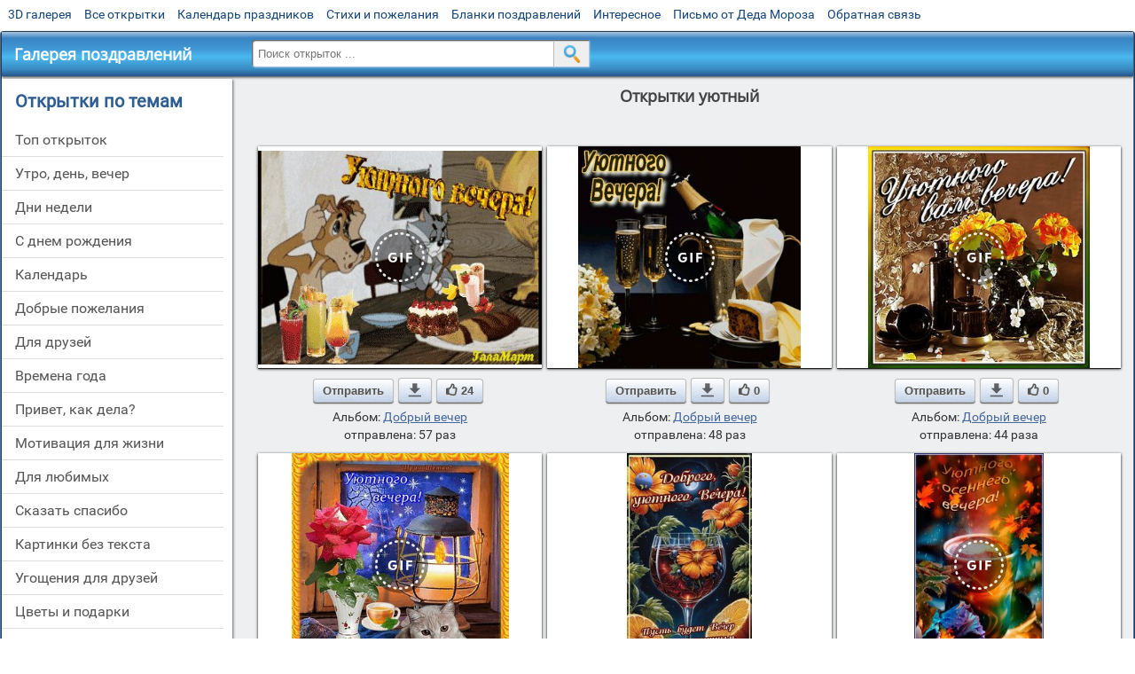

--- FILE ---
content_type: text/html; charset=utf-8;
request_url: https://m.3d-galleru.ru/archive/search/%D1%83%D1%8E%D1%82%D0%BD%D1%8B%D0%B9/page-7/
body_size: 10809
content:
<!DOCTYPE html><html xmlns:og="http://ogp.me/ns#" lang="ru"><head><title>Открытки уютный - cтраница 7</title><meta name="description" content="Бесплатно отправить открытки на WhatsApp с сайта Галерея поздравлений. Поздравить друга в Одноклассниках или Viber. Открытки уютный" /><meta http-equiv="Content-Type" content="text/html; charset=UTF-8"/><link rel="shortcut icon" href="/img/promo/favicon.ico"><meta name="viewport" content="width=device-width, initial-scale=1, maximum-scale=1" /> <link rel="manifest" href="/android_app/manifest.json" /><meta name="theme-color" content="#F6F6F6" /><meta name="application-name" content="Открытки" /><meta name="mobile-web-app-capable" content="yes" /><meta name="viewport" content="width=device-width, initial-scale=1" /><link rel="icon" type="image/png" sizes="16x16" href="/android_app/16x16.png" /><link rel="icon" type="image/png" sizes="32x32" href="/android_app/32x32.png" /><link rel="icon" type="image/png" sizes="96x96" href="/android_app/96x96.png" /><link rel="icon" type="image/png" sizes="192x192" href="/android_app/192x192.png" /><meta name="apple-mobile-web-app-capable" content="yes" /><meta name="apple-mobile-web-app-title" content="Открытки" /><meta name="apple-mobile-web-app-status-bar-style" content="default" /><link rel="apple-touch-icon" sizes="48x48" href="/android_app/48x48.png" /><link rel="apple-touch-icon" sizes="57x57" href="/android_app/57x57.png" /><link rel="apple-touch-icon" sizes="60x60" href="/android_app/60x60.png" /><link rel="apple-touch-icon" sizes="72x72" href="/android_app/72x72.png" /><link rel="apple-touch-icon" sizes="76x76" href="/android_app/76x76.png" /><link rel="apple-touch-icon" sizes="96x96" href="/android_app/96x96.png" /><link rel="apple-touch-icon" sizes="114x114" href="/android_app/114x114.png" /><link rel="apple-touch-icon" sizes="120x120" href="/android_app/120x120.png" /><link rel="apple-touch-icon" sizes="144x144" href="/android_app/144x144.png" /><link rel="apple-touch-icon" sizes="152x152" href="/android_app/152x152.png" /><link rel="apple-touch-icon" sizes="180x180" href="/android_app/180x180.png" /><meta http-equiv="X-UA-Compatible" content="IE=edge,chrome=1"><meta name="yandex-verification" content="d53f4ad813e1323d" /><meta name="google-site-verification" content="-B5R8Bn804LWib6BQc8fDdDch1qThgdpWCd6yj1M2iY" /><link rel="chrome-webstore-item" href="https://chrome.google.com/webstore/detail/lkgdbimigeeehofgaacanklgmfkilglm"><meta property="fb:app_id" content="510324633181047" /><meta property="og:type" content="website" /><meta property="og:title" content='Открытки уютный - cтраница 7' /><meta property="og:description" content="Бесплатно отправить открытки на WhatsApp с сайта Галерея поздравлений. Поздравить друга в Одноклассниках или Viber. Открытки уютный" /><meta property="og:url" content="https://m.3d-galleru.ru/archive/search/уютный/page-7/" /><meta property="og:site_name" content="Галерея поздравлений" /><meta property="og:image" content="https://3d-galleru.ru/cards/6/72/phvnhdkytmn6v3k/otkrytka.gif"/><meta property="og:image:secure_url" content="https://3d-galleru.ru/cards/6/72/phvnhdkytmn6v3k/otkrytka.gif"/><meta property="og:image:width" content="671" /><meta property="og:image:height" content="300" /><link href="/css-styles/style,archive,calendar,popup.css?v=4" rel="stylesheet" type="text/css"><script>(function(){	if(!/screenSIZE/.test(document.cookie)){	document.cookie = 'screenSIZE='+(screen.width/screen.height<0.8 ? 'mobile' : 'laptop')+'; expires='+new Date(new Date().getTime() + 1000*60*60*24*7).toGMTString()+'; Max-Age='+(60*60*24*7)+'; path=/; domain=3d-galleru.ru';	}	})();</script><link rel="canonical" href="https://3d-galleru.ru/archive/search/%D1%83%D1%8E%D1%82%D0%BD%D1%8B%D0%B9/"/><script type="application/ld+json" class="yoast-schema-graph">{	"@context": "https://schema.org",	"@graph": [{	"@type": "WebSite",	"@id": "https://m.3d-galleru.ru/#website",	"url": "https://m.3d-galleru.ru/",	"name": "Красивые открытки бесплатно | m.3d-galleru.ru",	"description": "m.3d-galleru.ru",	"potentialAction": [{	"@type": "SearchAction",	"target": "https://m.3d-galleru.ru/archive/search/?search={search_term_string}",	"query-input": "required name=search_term_string"	}],	"inLanguage": "ru"	}, {	"@type": "CollectionPage",	"@id": "https://m.3d-galleru.ru/archive/search/уютный/page-7/#webpage",	"url": "https://m.3d-galleru.ru/archive/search/уютный/page-7/",	"name": "Открытки уютный - cтраница 7",	"isPartOf": {	"@id": "https://m.3d-galleru.ru/#website"	},	"description": "Бесплатно отправить открытки на WhatsApp с сайта Галерея поздравлений. Поздравить друга в Одноклассниках или Viber. Открытки уютный",	"inLanguage": "ru",	"potentialAction": [{	"@type": "ReadAction",	"target": ["https://m.3d-galleru.ru/archive/search/уютный/page-7/"]	}]	}, {	"@type": "ImageObject",	"@id": "https://m.3d-galleru.ru/archive/search/уютный/page-7/#image",	"name": "Открытки уютный - cтраница 7",	"caption": "Открытки уютный - cтраница 7",	"description": "Бесплатно отправить открытки на WhatsApp с сайта Галерея поздравлений. Поздравить друга в Одноклассниках или Viber. Открытки уютный",	"contentUrl": "https://3d-galleru.ru/cards/6/72/phvnhdkytmn6v3k/otkrytka.gif",	"thumbnail": {	"@type": "ImageObject",	"url": "https://3d-galleru.ru/cards/6/72/phvnhdkytmn6v3k/otkrytka.png"	}	}]
}</script></head><body data-base="/archive/search/" data-placeholder="Поиск открыток ..."><div id="wrapper"><div id="menu-top" class="mobile-hidden"><a href="https://m.3d-galleru.ru/3D/cat/top-chasa-TH/">3D галерея</a><a href="https://m.3d-galleru.ru/archive/">Все открытки</a><a href="https://m.3d-galleru.ru/wishes/">Календарь праздников</a><a href="https://m.3d-galleru.ru/pozdrav/">Стихи и пожелания</a><a href="https://b.3d-galleru.ru/" target="_blank">Бланки поздравлений</a><a href="https://m.3d-galleru.ru/interest/">Интересное</a><a href="https://3d-galleru.ru/novyj-god/pismo-ot-deda-moroza/" target="_blank">Письмо от Деда Мороза</a><a href="https://m.3d-galleru.ru/contact-form/" target="contact-form">Обратная связь</a></div><div id="menu"><div id="top-line"><a href="/archive/" id="mobile-left-bt"><i>&#xe826;</i>все открытки</a></div><a href="/" class="mobile-hidden menu-logo"><h2>Галерея поздравлений</h2></a><form id="T_Search" action="/fake-url/"><input required="true" tabindex="1" autocomplete="off" maxlength="100" autocapitalize="off" type="text" name="T_text" value=""><button></button></form><div class="mobile-hidden" id="top-line-promo" style="display:none"><a href="https://chrome.google.com/webstore/detail/lkgdbimigeeehofgaacanklgmfkilglm" target="_blank" id="extension-link"><img src="/extentions/img/30x30.png">расширение</a><a href="/voice-cards/" target="_blank" style="display:none"><img src="/extentions/img/voice-cards.png">Аудио поздравления</a></div><div id="menu-btn">Меню</div></div><div id="content"><div id="mobile-menu"><h2>Открытки по темам</h2><ul id="chapter-menu"><li ><a href="/archive/cat/top-otkrytok-cards-top/" title="Популярные открытки за день, неделю, месяц.">Топ открыток</a></li><li ><a href="/archive/cat/utro-den-vecher-56/" title="Открытки с пожеланием доброго утра, дня, вечера и спокойной ночи">утро, день, вечер</a></li><li ><a href="/archive/cat/dni-nedeli-242/" title="Открытки с пожеланиями на каждый день недели (понедельник-воскресенье)">дни недели</a></li><li ><a href="/archive/cat/c-dnem-rozhdeniya-115/" title="Открытки с днем рождения бесплатно">c днем рождения</a></li><li ><a href="/archive/cat/kalendar-42/" title="Красивые открытки на календарные праздники">Календарь</a></li><li ><a href="/archive/cat/dobrye-pozhelaniya-136/" title="Добрые пожелания для друзей и близких">добрые пожелания</a></li><li ><a href="/archive/cat/dlya-druzej-68/" title="Открытки для друзей на каждый день, открытки друзьям, классные открытки другу бесплатно">для друзей</a></li><li ><a href="/archive/cat/vremena-goda-10/" title="Открытки по сезонам и временам года. Открытки по месяцу года">времена года</a></li><li ><a href="/archive/cat/privet-kak-dela-858/" title="Приветствия на каждый день. Добрые пожелания для друзей">привет, как дела?</a></li><li ><a href="/archive/cat/motivaciya-dlya-zhizni-2469/" title="Мотиваторы - ваш первый шаг в сторону позитивных изменений!">мотивация для жизни</a></li><li ><a href="/archive/cat/dlya-lyubimyx-78/" title="Открытки для любимых, любимому мужчине, любимой девушке">для любимых</a></li><li ><a href="/archive/cat/skazat-spasibo-859/" title="Открытки с благодарностями. Сказать спасибо.">сказать спасибо</a></li><li ><a href="/archive/cat/kartinki-bez-teksta-860/" title="Открытки без текста.">картинки без текста</a></li><li ><a href="/archive/cat/ugoshheniya-dlya-druzej-22/" title="Открытки с изображением еды и напитков, для истинных гурманов">угощения для друзей</a></li><li ><a href="/archive/cat/cvety-i-podarki-91/" title="Открытки с цветами и букетами">цветы и подарки</a></li><li ><a href="/archive/cat/komplimenty-857/" title="Открытки с комплиментами для любимых и друзей">комплименты</a></li><li ><a href="/archive/cat/na-svadbu-811/" title="Открытки с поздравлениями на свадьбу">на свадьбу</a></li><li ><a href="/archive/cat/novosti-i-sobytiya-2488/" title="новости и события">новости и события</a></li><li ><a href="/archive/cat/dacha-ogorod-2527/" title="дача / огород">дача / огород</a></li><li ><a href="/archive/cat/poka-do-svidaniya-2920/" title="пока, до свидания">пока, до свидания</a></li><li ><a href="/archive/cat/novyj-god-162/" title="Открытки на новый год. Пожелания от Деда Мороза">новый год</a></li></ul><div id="main-mobile-menu"><h2>Главное меню</h2><ul><li><a href="https://m.3d-galleru.ru/archive/">Открытки</a></li><li><a href="https://m.3d-galleru.ru/pozdrav/">Стихи и пожелания</a></li><li><a href="https://m.3d-galleru.ru/wishes/">Календарь праздников</a></li><li><a href="https://m.3d-galleru.ru/interest/">Интересное</a></li><li><a href="https://b.3d-galleru.ru/" target="_blank">Бланки поздравлений</a></li><li><a href="https://m.3d-galleru.ru/contact-form/" target="contact-form">Обратная связь</a></li></ul></div><h2>Праздники по дате</h2><div id="XXX"><div style="position:relative; width: 100%;" id="calendar-main-div"><div class="cal"><table class="cal-table"><caption class="cal-caption"><a href="/archive/calendar-12.01/" class="prev">&laquo;</a><a href="/archive/calendar-2.01/" class="next">&raquo;</a><span id="calendar-title">Январь 2026</span></caption><tbody class="cal-body" id="calendar"><tr><th>пн</th><th>вт</th><th>ср</th><th>чт</th><th>пт</th><th>сб</th><th>вс</th></tr><tr><td class="cal-off"><span class="DATE"><br></span></td><td class="cal-off"><span class="DATE"><br></span></td><td class="cal-off"><span class="DATE"><br></span></td><td ><a class="DATE" href="/archive/calendar-1.01/">1</a></td><td ><a class="DATE" href="/archive/calendar-1.02/">2</a></td><td ><a class="DATE" href="/archive/calendar-1.03/">3</a></td><td ><a class="DATE" href="/archive/calendar-1.04/">4</a></td></tr><tr><td ><a class="DATE" href="/archive/calendar-1.05/">5</a></td><td ><a class="DATE" href="/archive/calendar-1.06/">6</a></td><td ><a class="DATE" href="/archive/calendar-1.07/">7</a></td><td ><a class="DATE" href="/archive/calendar-1.08/">8</a></td><td ><a class="DATE" href="/archive/calendar-1.09/">9</a></td><td ><a class="DATE" href="/archive/calendar-1.10/">10</a></td><td ><a class="DATE" href="/archive/calendar-1.11/">11</a></td></tr><tr><td ><a class="DATE" href="/archive/calendar-1.12/">12</a></td><td ><a class="DATE" href="/archive/calendar-1.13/">13</a></td><td ><a class="DATE" href="/archive/calendar-1.14/">14</a></td><td ><a class="DATE" href="/archive/calendar-1.15/">15</a></td><td ><a class="DATE" href="/archive/calendar-1.16/">16</a></td><td ><a class="DATE" href="/archive/calendar-1.17/">17</a></td><td ><a class="DATE" href="/archive/calendar-1.18/">18</a></td></tr><tr><td ><a class="DATE" href="/archive/calendar-1.19/">19</a></td><td ><a class="DATE" href="/archive/calendar-1.20/">20</a></td><td ><a class="DATE" href="/archive/calendar-1.21/">21</a></td><td class="cal-today"><a class="DATE" href="/archive/calendar-1.22/">22</a></td><td ><a class="DATE" href="/archive/calendar-1.23/">23</a></td><td ><a class="DATE" href="/archive/calendar-1.24/">24</a></td><td ><a class="DATE" href="/archive/calendar-1.25/">25</a></td></tr><tr><td ><a class="DATE" href="/archive/calendar-1.26/">26</a></td><td ><a class="DATE" href="/archive/calendar-1.27/">27</a></td><td ><a class="DATE" href="/archive/calendar-1.28/">28</a></td><td ><a class="DATE" href="/archive/calendar-1.29/">29</a></td><td ><a class="DATE" href="/archive/calendar-1.30/">30</a></td><td ><a class="DATE" href="/archive/calendar-1.31/">31</a></td><td class="cal-off"><span class="DATE"><br></span></td></tr></tbody></table></div></div></div><div id="action-buttons"><div class="d3-button" data-action="my.cards"><i>&#xe81b;</i>Мои открытки в Галерее</div><a class="d3-button" href="//3d-galleru.ru/add/" target="_blank"><i>&#xe81d;</i>Загрузить свою открытку</a></div></div><div id="col2_archive" class="mobile-shift"><div id="archive-top"><h1>Открытки уютный</h1><nav class="full-path"></nav><div class="GAS" id="GAS-top"></div><div id="arch-like-buttons"></div></div><div id="gallery"><div class="card" data-data='{"id":96337,"type":0,"cat_id":61,"tb_url":"https:\/\/3d-galleru.ru\/cards\/9\/63\/r18zyvfzf8j6mto\/uyutnogo-vam-vechera.jpg","wall_url":"https:\/\/3d-galleru.ru\/cards\/9\/63\/r18zyvfzf8j6mto\/uyutnogo-vam-vechera.gif","ya_url":"https:\/\/lh3.googleusercontent.com\/-lQKPZXdj85U\/WeIi4iIMwJI\/AAAAAAABijE\/IqtGm-FM054VsQsJn7fLyl_jANzhleLfwCHMYCw\/s466\/562198414463112.gif","video_url":"https:\/\/3d-galleru.ru\/cards\/9\/63\/r18zyvfzf8j6mto\/uyutnogo-vam-vechera.webm","W":350,"H":263,"send":57,"likes":24,"title":"\u0443\u044e\u0442\u043d\u043e\u0433\u043e--\u0432\u0430\u043c-\u0432\u0435\u0447\u0435\u0440\u0430","uid":6288,"frames":74,"rank":"0.740","send_now":0,"link":"https:\/\/m.3d-galleru.ru\/3D\/image\/ssylka-na-otkrytku-96337\/","comment_url":"https:\/\/m.3d-galleru.ru\/3D\/image\/uyutnogo-vam-vechera-96337\/"}'><div class="card-image"><a href="https://m.3d-galleru.ru/3D/image/uyutnogo-vam-vechera-96337/" title="Анимированная открытка уютного--вам-вечера "><img src="/img/280x214.png" data-url="https://3d-galleru.ru/cards/9/63/r18zyvfzf8j6mto/uyutnogo-vam-vechera.jpg?z=21"><div class="gif-mark"></div></a><div class="panel-likes"></div></div><div class="knopka"><div class="send-button" data-action="send">Отправить</div><a class="send-button comment-bt" href="https://m.3d-galleru.ru/3D/image/uyutnogo-vam-vechera-96337/" title="Сохранить" target="_blank"><div></div></a><div class="send-button" title="Поделиться открыткой" data-action="like"><i>&#xe811;</i>24</div></div><p class="name">Альбом: <a href="/archive/cat/dobryj-vecher-61/">Добрый вечер</a></p><p class="name">отправлена: 57 раз</p></div><div class="card" data-data='{"id":177835,"type":0,"cat_id":61,"tb_url":"https:\/\/3d-galleru.ru\/cards\/17\/78\/17xnq5dsxaxqh15c\/uyutnogo-vechera.jpg","wall_url":"https:\/\/3d-galleru.ru\/cards\/17\/78\/17xnq5dsxaxqh15c\/uyutnogo-vechera.gif","ya_url":"https:\/\/3d-galleru.ru\/cards\/17\/78\/17xnq5dsxaxqh15c\/uyutnogo-vechera.gif","video_url":"https:\/\/3d-galleru.ru\/cards\/17\/78\/17xnq5dsxaxqh15c\/uyutnogo-vechera.webm","W":500,"H":500,"send":48,"likes":0,"title":"\u0423\u044e\u0442\u043d\u043e\u0433\u043e \u0432\u0435\u0447\u0435\u0440\u0430","uid":7102,"frames":4,"rank":"0.579","send_now":0,"link":"https:\/\/m.3d-galleru.ru\/3D\/image\/ssylka-na-otkrytku-177835\/","comment_url":"https:\/\/m.3d-galleru.ru\/3D\/image\/uyutnogo-vechera-177835\/"}'><div class="card-image"><a href="https://m.3d-galleru.ru/3D/image/uyutnogo-vechera-177835/" title="Анимированная открытка Уютного вечера "><img src="/img/280x214.png" data-url="https://3d-galleru.ru/cards/17/78/17xnq5dsxaxqh15c/uyutnogo-vechera.jpg?z=21"><div class="gif-mark"></div></a><div class="panel-likes"></div></div><div class="knopka"><div class="send-button" data-action="send">Отправить</div><a class="send-button comment-bt" href="https://m.3d-galleru.ru/3D/image/uyutnogo-vechera-177835/" title="Сохранить" target="_blank"><div></div></a><div class="send-button" title="Поделиться открыткой" data-action="like"><i>&#xe811;</i>0</div></div><p class="name">Альбом: <a href="/archive/cat/dobryj-vecher-61/">Добрый вечер</a></p><p class="name">отправлена: 48 раз</p></div><div class="card" data-data='{"id":171408,"type":0,"cat_id":61,"tb_url":"https:\/\/3d-galleru.ru\/cards\/17\/14\/oq71q1eh5d4o0qo\/uyutnogo-vam-vechera.jpg","wall_url":"https:\/\/3d-galleru.ru\/cards\/17\/14\/oq71q1eh5d4o0qo\/uyutnogo-vam-vechera.gif","ya_url":"https:\/\/3d-galleru.ru\/cards\/17\/14\/oq71q1eh5d4o0qo\/uyutnogo-vam-vechera.gif","video_url":"https:\/\/3d-galleru.ru\/cards\/17\/14\/oq71q1eh5d4o0qo\/uyutnogo-vam-vechera.webm","W":500,"H":500,"send":44,"likes":0,"title":"\u0423\u044e\u0442\u043d\u043e\u0433\u043e \u0412\u0410\u041c \u0412\u0435\u0447\u0435\u0440\u0430!","uid":7260,"frames":5,"rank":"0.699","send_now":0,"link":"https:\/\/m.3d-galleru.ru\/3D\/image\/ssylka-na-otkrytku-171408\/","comment_url":"https:\/\/m.3d-galleru.ru\/3D\/image\/uyutnogo-vam-vechera-171408\/"}'><div class="card-image"><a href="https://m.3d-galleru.ru/3D/image/uyutnogo-vam-vechera-171408/" title="Анимированная открытка Уютного ВАМ Вечера! "><img src="/img/280x214.png" data-url="https://3d-galleru.ru/cards/17/14/oq71q1eh5d4o0qo/uyutnogo-vam-vechera.jpg?z=21"><div class="gif-mark"></div></a><div class="panel-likes"></div></div><div class="knopka"><div class="send-button" data-action="send">Отправить</div><a class="send-button comment-bt" href="https://m.3d-galleru.ru/3D/image/uyutnogo-vam-vechera-171408/" title="Сохранить" target="_blank"><div></div></a><div class="send-button" title="Поделиться открыткой" data-action="like"><i>&#xe811;</i>0</div></div><p class="name">Альбом: <a href="/archive/cat/dobryj-vecher-61/">Добрый вечер</a></p><p class="name">отправлена: 44 раза</p></div><div class="card" data-data='{"id":207198,"type":0,"cat_id":61,"tb_url":"https:\/\/3d-galleru.ru\/cards\/20\/71\/phumswwhhhpm8i4\/uyutnogo-vechera.jpg","wall_url":"https:\/\/3d-galleru.ru\/cards\/20\/71\/phumswwhhhpm8i4\/uyutnogo-vechera.gif","ya_url":"https:\/\/3d-galleru.ru\/cards\/20\/71\/phumswwhhhpm8i4\/uyutnogo-vechera.gif","video_url":"https:\/\/3d-galleru.ru\/cards\/20\/71\/phumswwhhhpm8i4\/uyutnogo-vechera.webm","W":488,"H":500,"send":38,"likes":0,"title":"\u0423\u044e\u0442\u043d\u043e\u0433\u043e \u0432\u0435\u0447\u0435\u0440\u0430!","uid":6977,"frames":10,"rank":"0.907","send_now":0,"link":"https:\/\/m.3d-galleru.ru\/3D\/image\/ssylka-na-otkrytku-207198\/","comment_url":"https:\/\/m.3d-galleru.ru\/3D\/image\/uyutnogo-vechera-207198\/"}'><div class="card-image"><a href="https://m.3d-galleru.ru/3D/image/uyutnogo-vechera-207198/" title="Анимированная открытка Уютного вечера! "><img src="/img/280x214.png" data-url="https://3d-galleru.ru/cards/20/71/phumswwhhhpm8i4/uyutnogo-vechera.jpg?z=21"><div class="gif-mark"></div></a><div class="panel-likes"></div></div><div class="knopka"><div class="send-button" data-action="send">Отправить</div><a class="send-button comment-bt" href="https://m.3d-galleru.ru/3D/image/uyutnogo-vechera-207198/" title="Сохранить" target="_blank"><div></div></a><div class="send-button" title="Поделиться открыткой" data-action="like"><i>&#xe811;</i>0</div></div><p class="name">Альбом: <a href="/archive/cat/dobryj-vecher-61/">Добрый вечер</a></p><p class="name">отправлена: 38 раз</p></div><div class="card" data-data='{"id":275403,"type":0,"cat_id":61,"tb_url":"https:\/\/3d-galleru.ru\/cards\/27\/54\/phw6q9i0phwgtl0\/dobrogo-uyutnogo-vechera.jpg","wall_url":"https:\/\/3d-galleru.ru\/cards\/27\/54\/phw6q9i0phwgtl0\/dobrogo-uyutnogo-vechera.gif","ya_url":"https:\/\/3d-galleru.ru\/cards\/27\/54\/phw6q9i0phwgtl0\/dobrogo-uyutnogo-vechera.gif","video_url":"","W":281,"H":500,"send":36,"likes":0,"title":"\u0414\u043e\u0431\u0440\u043e\u0433\u043e \u0443\u044e\u0442\u043d\u043e\u0433\u043e \u0432\u0435\u0447\u0435\u0440\u0430","uid":7529,"frames":1,"rank":"0.652","send_now":0,"link":"https:\/\/m.3d-galleru.ru\/3D\/image\/ssylka-na-otkrytku-275403\/","comment_url":"https:\/\/m.3d-galleru.ru\/3D\/image\/dobrogo-uyutnogo-vechera-275403\/"}'><div class="card-image"><a href="https://m.3d-galleru.ru/3D/image/dobrogo-uyutnogo-vechera-275403/" title="Открытка Доброго уютного вечера "><img src="/img/280x214.png" data-url="https://3d-galleru.ru/cards/27/54/phw6q9i0phwgtl0/dobrogo-uyutnogo-vechera.jpg?z=21"></a><div class="panel-likes"></div></div><div class="knopka"><div class="send-button" data-action="send">Отправить</div><a class="send-button comment-bt" href="https://m.3d-galleru.ru/3D/image/dobrogo-uyutnogo-vechera-275403/" title="Сохранить" target="_blank"><div></div></a><div class="send-button" title="Поделиться открыткой" data-action="like"><i>&#xe811;</i>0</div></div><p class="name">Альбом: <a href="/archive/cat/dobryj-vecher-61/">Добрый вечер</a></p><p class="name">отправлена: 36 раз</p></div><div class="card" data-data='{"id":248371,"type":0,"cat_id":61,"tb_url":"https:\/\/3d-galleru.ru\/cards\/24\/83\/1ckeer8i5mpwzl3g\/uyutnogo-osennego-vechera.jpg","wall_url":"https:\/\/3d-galleru.ru\/cards\/24\/83\/1ckeer8i5mpwzl3g\/uyutnogo-osennego-vechera.gif","ya_url":"https:\/\/3d-galleru.ru\/cards\/24\/83\/1ckeer8i5mpwzl3g\/uyutnogo-osennego-vechera.gif","video_url":"https:\/\/3d-galleru.ru\/cards\/24\/83\/1ckeer8i5mpwzl3g\/uyutnogo-osennego-vechera.webm","W":292,"H":500,"send":27,"likes":0,"title":"\u0423\u044e\u0442\u043d\u043e\u0433\u043e \u043e\u0441\u0435\u043d\u043d\u0435\u0433\u043e \u0432\u0435\u0447\u0435\u0440\u0430!","uid":7633,"frames":100,"rank":"0.676","send_now":0,"link":"https:\/\/m.3d-galleru.ru\/3D\/image\/ssylka-na-otkrytku-248371\/","comment_url":"https:\/\/m.3d-galleru.ru\/3D\/image\/uyutnogo-osennego-vechera-248371\/"}'><div class="card-image"><a href="https://m.3d-galleru.ru/3D/image/uyutnogo-osennego-vechera-248371/" title="Анимированная открытка Уютного осеннего вечера! "><img src="/img/280x214.png" data-url="https://3d-galleru.ru/cards/24/83/1ckeer8i5mpwzl3g/uyutnogo-osennego-vechera.jpg?z=21"><div class="gif-mark"></div></a><div class="panel-likes"></div></div><div class="knopka"><div class="send-button" data-action="send">Отправить</div><a class="send-button comment-bt" href="https://m.3d-galleru.ru/3D/image/uyutnogo-osennego-vechera-248371/" title="Сохранить" target="_blank"><div></div></a><div class="send-button" title="Поделиться открыткой" data-action="like"><i>&#xe811;</i>0</div></div><p class="name">Альбом: <a href="/archive/cat/dobryj-vecher-61/">Добрый вечер</a></p><p class="name">отправлена: 27 раз</p></div><div class="card" data-data='{"id":199474,"type":0,"cat_id":61,"tb_url":"https:\/\/3d-galleru.ru\/cards\/19\/94\/omqgg88s81jvzpd\/uyutnogo-nezhnogo-priyatnogo-vecherochka.jpg","wall_url":"https:\/\/3d-galleru.ru\/cards\/19\/94\/omqgg88s81jvzpd\/uyutnogo-nezhnogo-priyatnogo-vecherochka.gif","ya_url":"https:\/\/3d-galleru.ru\/cards\/19\/94\/omqgg88s81jvzpd\/uyutnogo-nezhnogo-priyatnogo-vecherochka.gif","video_url":"","W":600,"H":454,"send":25,"likes":0,"title":"\u0423\u044e\u0442\u043d\u043e\u0433\u043e, \u043d\u0435\u0436\u043d\u043e\u0433\u043e, \u043f\u0440\u0438\u044f\u0442\u043d\u043e\u0433\u043e \u0432\u0435\u0447\u0435\u0440\u043e\u0447\u043a\u0430","uid":6977,"frames":1,"rank":"0.994","send_now":0,"link":"https:\/\/m.3d-galleru.ru\/3D\/image\/ssylka-na-otkrytku-199474\/","comment_url":"https:\/\/m.3d-galleru.ru\/3D\/image\/uyutnogo-nezhnogo-priyatnogo-vecherochka-199474\/"}'><div class="card-image"><a href="https://m.3d-galleru.ru/3D/image/uyutnogo-nezhnogo-priyatnogo-vecherochka-199474/" title="Открытка Уютного, нежного, приятного вечерочка "><img src="/img/280x214.png" data-url="https://3d-galleru.ru/cards/19/94/omqgg88s81jvzpd/uyutnogo-nezhnogo-priyatnogo-vecherochka.jpg?z=21"></a><div class="panel-likes"></div></div><div class="knopka"><div class="send-button" data-action="send">Отправить</div><a class="send-button comment-bt" href="https://m.3d-galleru.ru/3D/image/uyutnogo-nezhnogo-priyatnogo-vecherochka-199474/" title="Сохранить" target="_blank"><div></div></a><div class="send-button" title="Поделиться открыткой" data-action="like"><i>&#xe811;</i>0</div></div><p class="name">Альбом: <a href="/archive/cat/dobryj-vecher-61/">Добрый вечер</a></p><p class="name">отправлена: 25 раз</p></div><div class="card" data-data='{"id":279366,"type":0,"cat_id":61,"tb_url":"https:\/\/3d-galleru.ru\/cards\/27\/93\/t87wbcmsiv70wi4\/pust-vecher-budet-t-plym-i-uyutnym.jpg","wall_url":"https:\/\/3d-galleru.ru\/cards\/27\/93\/t87wbcmsiv70wi4\/pust-vecher-budet-t-plym-i-uyutnym.gif","ya_url":"https:\/\/3d-galleru.ru\/cards\/27\/93\/t87wbcmsiv70wi4\/pust-vecher-budet-t-plym-i-uyutnym.gif","video_url":"","W":333,"H":500,"send":25,"likes":0,"title":"\u041f\u0443\u0441\u0442\u044c \u0432\u0435\u0447\u0435\u0440 \u0431\u0443\u0434\u0435\u0442 \u0442\u00eb\u043f\u043b\u044b\u043c \u0438 \u0443\u044e\u0442\u043d\u044b\u043c!","uid":7782,"frames":1,"rank":"0.690","send_now":0,"link":"https:\/\/m.3d-galleru.ru\/3D\/image\/ssylka-na-otkrytku-279366\/","comment_url":"https:\/\/m.3d-galleru.ru\/3D\/image\/pust-vecher-budet-t-plym-i-uyutnym-279366\/"}'><div class="card-image"><a href="https://m.3d-galleru.ru/3D/image/pust-vecher-budet-t-plym-i-uyutnym-279366/" title="Открытка Пусть вечер будет тëплым и уютным! "><img src="/img/280x214.png" data-url="https://3d-galleru.ru/cards/27/93/t87wbcmsiv70wi4/pust-vecher-budet-t-plym-i-uyutnym.jpg?z=21"></a><div class="panel-likes"></div></div><div class="knopka"><div class="send-button" data-action="send">Отправить</div><a class="send-button comment-bt" href="https://m.3d-galleru.ru/3D/image/pust-vecher-budet-t-plym-i-uyutnym-279366/" title="Сохранить" target="_blank"><div></div></a><div class="send-button" title="Поделиться открыткой" data-action="like"><i>&#xe811;</i>0</div></div><p class="name">Альбом: <a href="/archive/cat/dobryj-vecher-61/">Добрый вечер</a></p><p class="name">отправлена: 25 раз</p></div><div class="card" data-data='{"id":251232,"type":0,"cat_id":61,"tb_url":"https:\/\/3d-galleru.ru\/cards\/25\/12\/t8d935uuuedkcce\/uyutnogo-vechera.jpg","wall_url":"https:\/\/3d-galleru.ru\/cards\/25\/12\/t8d935uuuedkcce\/uyutnogo-vechera.gif","ya_url":"https:\/\/3d-galleru.ru\/cards\/25\/12\/t8d935uuuedkcce\/uyutnogo-vechera.gif","video_url":"","W":370,"H":500,"send":23,"likes":0,"title":"\u0423\u044e\u0442\u043d\u043e\u0433\u043e \u0432\u0435\u0447\u0435\u0440\u0430","uid":7102,"frames":1,"rank":"0.928","send_now":0,"link":"https:\/\/m.3d-galleru.ru\/3D\/image\/ssylka-na-otkrytku-251232\/","comment_url":"https:\/\/m.3d-galleru.ru\/3D\/image\/uyutnogo-vechera-251232\/"}'><div class="card-image"><a href="https://m.3d-galleru.ru/3D/image/uyutnogo-vechera-251232/" title="Открытка Уютного вечера "><img src="/img/280x214.png" data-url="https://3d-galleru.ru/cards/25/12/t8d935uuuedkcce/uyutnogo-vechera.jpg?z=21"></a><div class="panel-likes"></div></div><div class="knopka"><div class="send-button" data-action="send">Отправить</div><a class="send-button comment-bt" href="https://m.3d-galleru.ru/3D/image/uyutnogo-vechera-251232/" title="Сохранить" target="_blank"><div></div></a><div class="send-button" title="Поделиться открыткой" data-action="like"><i>&#xe811;</i>0</div></div><p class="name">Альбом: <a href="/archive/cat/dobryj-vecher-61/">Добрый вечер</a></p><p class="name">отправлена: 23 раза</p></div><div class="card" data-data='{"id":241689,"type":0,"cat_id":61,"tb_url":"https:\/\/3d-galleru.ru\/cards\/24\/16\/u0bnew8fjkhfjim\/uyutnogo-letnego-vechera.jpg","wall_url":"https:\/\/3d-galleru.ru\/cards\/24\/16\/u0bnew8fjkhfjim\/uyutnogo-letnego-vechera.gif","ya_url":"https:\/\/3d-galleru.ru\/cards\/24\/16\/u0bnew8fjkhfjim\/uyutnogo-letnego-vechera.gif","video_url":"","W":417,"H":626,"send":22,"likes":0,"title":"\u0423\u044e\u0442\u043d\u043e\u0433\u043e \u043b\u0435\u0442\u043d\u0435\u0433\u043e \u0432\u0435\u0447\u0435\u0440\u0430","uid":7102,"frames":1,"rank":"0.661","send_now":0,"link":"https:\/\/m.3d-galleru.ru\/3D\/image\/ssylka-na-otkrytku-241689\/","comment_url":"https:\/\/m.3d-galleru.ru\/3D\/image\/uyutnogo-letnego-vechera-241689\/"}'><div class="card-image"><a href="https://m.3d-galleru.ru/3D/image/uyutnogo-letnego-vechera-241689/" title="Открытка Уютного летнего вечера "><img src="/img/280x214.png" data-url="https://3d-galleru.ru/cards/24/16/u0bnew8fjkhfjim/uyutnogo-letnego-vechera.jpg?z=21"></a><div class="panel-likes"></div></div><div class="knopka"><div class="send-button" data-action="send">Отправить</div><a class="send-button comment-bt" href="https://m.3d-galleru.ru/3D/image/uyutnogo-letnego-vechera-241689/" title="Сохранить" target="_blank"><div></div></a><div class="send-button" title="Поделиться открыткой" data-action="like"><i>&#xe811;</i>0</div></div><p class="name">Альбом: <a href="/archive/cat/dobryj-vecher-61/">Добрый вечер</a></p><p class="name">отправлена: 22 раза</p></div><div class="card" data-data='{"id":272690,"type":0,"cat_id":2713,"tb_url":"https:\/\/3d-galleru.ru\/cards\/27\/26\/vn77rjodfr4ibbl\/uyutnogo-vechera.jpg","wall_url":"https:\/\/3d-galleru.ru\/cards\/27\/26\/vn77rjodfr4ibbl\/uyutnogo-vechera.gif","ya_url":"https:\/\/3d-galleru.ru\/cards\/27\/26\/vn77rjodfr4ibbl\/uyutnogo-vechera.gif","video_url":"https:\/\/3d-galleru.ru\/cards\/27\/26\/vn77rjodfr4ibbl\/uyutnogo-vechera.webm","W":329,"H":500,"send":22,"likes":0,"title":"\u0423\u044e\u0442\u043d\u043e\u0433\u043e \u0432\u0435\u0447\u0435\u0440\u0430!","uid":7633,"frames":51,"rank":"0.372","send_now":0,"link":"https:\/\/m.3d-galleru.ru\/3D\/image\/ssylka-na-otkrytku-272690\/","comment_url":"https:\/\/m.3d-galleru.ru\/3D\/image\/uyutnogo-vechera-272690\/"}'><div class="card-image"><a href="https://m.3d-galleru.ru/3D/image/uyutnogo-vechera-272690/" title="Анимированная открытка Уютного вечера! "><img src="/img/280x214.png" data-url="https://3d-galleru.ru/cards/27/26/vn77rjodfr4ibbl/uyutnogo-vechera.jpg?z=21"><div class="gif-mark"></div></a><div class="panel-likes"></div></div><div class="knopka"><div class="send-button" data-action="send">Отправить</div><a class="send-button comment-bt" href="https://m.3d-galleru.ru/3D/image/uyutnogo-vechera-272690/" title="Сохранить" target="_blank"><div></div></a><div class="send-button" title="Поделиться открыткой" data-action="like"><i>&#xe811;</i>0</div></div><p class="name">Альбом: <a href="/archive/cat/prekrasnogo-vechera-2713/">Прекрасного вечера</a></p><p class="name">отправлена: 22 раза</p></div><div class="card" data-data='{"id":212077,"type":0,"cat_id":61,"tb_url":"https:\/\/3d-galleru.ru\/cards\/21\/20\/phum9tvb54qor88\/uyutnogo-t-plogo-vechera.jpg","wall_url":"https:\/\/3d-galleru.ru\/cards\/21\/20\/phum9tvb54qor88\/uyutnogo-t-plogo-vechera.gif","ya_url":"https:\/\/3d-galleru.ru\/cards\/21\/20\/phum9tvb54qor88\/uyutnogo-t-plogo-vechera.gif","video_url":"https:\/\/3d-galleru.ru\/cards\/21\/20\/phum9tvb54qor88\/uyutnogo-t-plogo-vechera.webm","W":600,"H":420,"send":22,"likes":0,"title":"\u0423\u044e\u0442\u043d\u043e\u0433\u043e \u0442\u0451\u043f\u043b\u043e\u0433\u043e \u0432\u0435\u0447\u0435\u0440\u0430!","uid":6977,"frames":10,"rank":"0.749","send_now":0,"link":"https:\/\/m.3d-galleru.ru\/3D\/image\/ssylka-na-otkrytku-212077\/","comment_url":"https:\/\/m.3d-galleru.ru\/3D\/image\/uyutnogo-t-plogo-vechera-212077\/"}'><div class="card-image"><a href="https://m.3d-galleru.ru/3D/image/uyutnogo-t-plogo-vechera-212077/" title="Анимированная открытка Уютного тёплого вечера! "><img src="/img/280x214.png" data-url="https://3d-galleru.ru/cards/21/20/phum9tvb54qor88/uyutnogo-t-plogo-vechera.jpg?z=21"><div class="gif-mark"></div></a><div class="panel-likes"></div></div><div class="knopka"><div class="send-button" data-action="send">Отправить</div><a class="send-button comment-bt" href="https://m.3d-galleru.ru/3D/image/uyutnogo-t-plogo-vechera-212077/" title="Сохранить" target="_blank"><div></div></a><div class="send-button" title="Поделиться открыткой" data-action="like"><i>&#xe811;</i>0</div></div><p class="name">Альбом: <a href="/archive/cat/dobryj-vecher-61/">Добрый вечер</a></p><p class="name">отправлена: 22 раза</p></div><div class="card" data-data='{"id":249143,"type":0,"cat_id":61,"tb_url":"https:\/\/3d-galleru.ru\/cards\/24\/91\/t8neryelpemznks\/dobryj-vecher-ya-zhelayu-prosto-xoroshego-vechera-spokojnogo-uyutnogo-takogo-po-dobromu-teplogo-i-dushe.jpg","wall_url":"https:\/\/3d-galleru.ru\/cards\/24\/91\/t8neryelpemznks\/dobryj-vecher-ya-zhelayu-prosto-xoroshego-vechera-spokojnogo-uyutnogo-takogo-po-dobromu-teplogo-i-dushe.gif","ya_url":"https:\/\/3d-galleru.ru\/cards\/24\/91\/t8neryelpemznks\/dobryj-vecher-ya-zhelayu-prosto-xoroshego-vechera-spokojnogo-uyutnogo-takogo-po-dobromu-teplogo-i-dushe.gif","video_url":"https:\/\/3d-galleru.ru\/cards\/24\/91\/t8neryelpemznks\/dobryj-vecher-ya-zhelayu-prosto-xoroshego-vechera-spokojnogo-uyutnogo-takogo-po-dobromu-teplogo-i-dushe.webm","W":281,"H":500,"send":21,"likes":0,"title":"\u0414\u043e\u0431\u0440\u044b\u0439 \u0432\u0435\u0447\u0435\u0440! \u042f \u0436\u0435\u043b\u0430\u044e \u043f\u0440\u043e\u0441\u0442\u043e \u0445\u043e\u0440\u043e\u0448\u0435\u0433\u043e \u0432\u0435\u0447\u0435\u0440\u0430 - \u0441\u043f\u043e\u043a\u043e\u0439\u043d\u043e","uid":7633,"frames":75,"rank":"0.809","send_now":0,"link":"https:\/\/m.3d-galleru.ru\/3D\/image\/ssylka-na-otkrytku-249143\/","comment_url":"https:\/\/m.3d-galleru.ru\/3D\/image\/dobryj-vecher-ya-zhelayu-prosto-xoroshego-vechera-spokojnogo-uyutnogo-takogo-po-dobromu-teplogo-i-dushe-249143\/"}'><div class="card-image"><a href="https://m.3d-galleru.ru/3D/image/dobryj-vecher-ya-zhelayu-prosto-xoroshego-vechera-spokojnogo-uyutnogo-takogo-po-dobromu-teplogo-i-dushe-249143/" title="Анимированная открытка Добрый вечер! Я желаю просто хорошего вечера - спокойного, уютного, такого по-доброму теплого и душе "><img src="/img/280x214.png" data-url="https://3d-galleru.ru/cards/24/91/t8neryelpemznks/dobryj-vecher-ya-zhelayu-prosto-xoroshego-vechera-spokojnogo-uyutnogo-takogo-po-dobromu-teplogo-i-dushe.jpg?z=21"><div class="gif-mark"></div></a><div class="panel-likes"></div></div><div class="knopka"><div class="send-button" data-action="send">Отправить</div><a class="send-button comment-bt" href="https://m.3d-galleru.ru/3D/image/dobryj-vecher-ya-zhelayu-prosto-xoroshego-vechera-spokojnogo-uyutnogo-takogo-po-dobromu-teplogo-i-dushe-249143/" title="Сохранить" target="_blank"><div></div></a><div class="send-button" title="Поделиться открыткой" data-action="like"><i>&#xe811;</i>0</div></div><p class="name">Альбом: <a href="/archive/cat/dobryj-vecher-61/">Добрый вечер</a></p><p class="name">отправлена: 21 раз</p></div><div class="card" data-data='{"id":159176,"type":0,"cat_id":61,"tb_url":"https:\/\/3d-galleru.ru\/cards\/15\/91\/15jc4ak9zrer8mrg\/uyutnogo-vechera.jpg","wall_url":"https:\/\/3d-galleru.ru\/cards\/15\/91\/15jc4ak9zrer8mrg\/uyutnogo-vechera.gif","ya_url":"https:\/\/3d-galleru.ru\/cards\/15\/91\/15jc4ak9zrer8mrg\/uyutnogo-vechera.gif","video_url":"https:\/\/3d-galleru.ru\/cards\/15\/91\/15jc4ak9zrer8mrg\/uyutnogo-vechera.webm","W":600,"H":450,"send":17,"likes":2,"title":"\u0423\u044e\u0442\u043d\u043e\u0433\u043e \u0432\u0435\u0447\u0435\u0440\u0430","uid":7180,"frames":6,"rank":"0.431","send_now":0,"link":"https:\/\/m.3d-galleru.ru\/3D\/image\/ssylka-na-otkrytku-159176\/","comment_url":"https:\/\/m.3d-galleru.ru\/3D\/image\/uyutnogo-vechera-159176\/"}'><div class="card-image"><a href="https://m.3d-galleru.ru/3D/image/uyutnogo-vechera-159176/" title="Анимированная открытка Уютного вечера "><img src="/img/280x214.png" data-url="https://3d-galleru.ru/cards/15/91/15jc4ak9zrer8mrg/uyutnogo-vechera.jpg?z=21"><div class="gif-mark"></div></a><div class="panel-likes"></div></div><div class="knopka"><div class="send-button" data-action="send">Отправить</div><a class="send-button comment-bt" href="https://m.3d-galleru.ru/3D/image/uyutnogo-vechera-159176/" title="Сохранить" target="_blank"><div></div></a><div class="send-button" title="Поделиться открыткой" data-action="like"><i>&#xe811;</i>2</div></div><p class="name">Альбом: <a href="/archive/cat/dobryj-vecher-61/">Добрый вечер</a></p><p class="name">отправлена: 17 раз</p></div><div class="card" data-data='{"id":285202,"type":0,"cat_id":2713,"tb_url":"https:\/\/3d-galleru.ru\/cards\/28\/52\/t8e6gsa4m0f55hc\/uyutnogo-zimnego-vechera.jpg","wall_url":"https:\/\/3d-galleru.ru\/cards\/28\/52\/t8e6gsa4m0f55hc\/uyutnogo-zimnego-vechera.gif","ya_url":"https:\/\/3d-galleru.ru\/cards\/28\/52\/t8e6gsa4m0f55hc\/uyutnogo-zimnego-vechera.gif","video_url":"https:\/\/3d-galleru.ru\/cards\/28\/52\/t8e6gsa4m0f55hc\/uyutnogo-zimnego-vechera.webm","W":576,"H":500,"send":15,"likes":0,"title":"\u0423\u044e\u0442\u043d\u043e\u0433\u043e \u0437\u0438\u043c\u043d\u0435\u0433\u043e \u0432\u0435\u0447\u0435\u0440\u0430!","uid":7633,"frames":51,"rank":"0.297","send_now":0,"link":"https:\/\/m.3d-galleru.ru\/3D\/image\/ssylka-na-otkrytku-285202\/","comment_url":"https:\/\/m.3d-galleru.ru\/3D\/image\/uyutnogo-zimnego-vechera-285202\/"}'><div class="card-image"><a href="https://m.3d-galleru.ru/3D/image/uyutnogo-zimnego-vechera-285202/" title="Анимированная открытка Уютного зимнего вечера! "><img src="/img/280x214.png" data-url="https://3d-galleru.ru/cards/28/52/t8e6gsa4m0f55hc/uyutnogo-zimnego-vechera.jpg?z=21"><div class="gif-mark"></div></a><div class="panel-likes"></div></div><div class="knopka"><div class="send-button" data-action="send">Отправить</div><a class="send-button comment-bt" href="https://m.3d-galleru.ru/3D/image/uyutnogo-zimnego-vechera-285202/" title="Сохранить" target="_blank"><div></div></a><div class="send-button" title="Поделиться открыткой" data-action="like"><i>&#xe811;</i>0</div></div><p class="name">Альбом: <a href="/archive/cat/prekrasnogo-vechera-2713/">Прекрасного вечера</a></p><p class="name">отправлена: 15 раз</p></div><div class="card" data-data='{"id":257284,"type":0,"cat_id":61,"tb_url":"https:\/\/3d-galleru.ru\/cards\/25\/72\/phufopma7loyj7s\/dobryj-vecher-pust-vecher-budet-dlya-tebya-uyutnym-puskaj-na-serdce-carstvuet-pokoj.jpg","wall_url":"https:\/\/3d-galleru.ru\/cards\/25\/72\/phufopma7loyj7s\/dobryj-vecher-pust-vecher-budet-dlya-tebya-uyutnym-puskaj-na-serdce-carstvuet-pokoj.gif","ya_url":"https:\/\/3d-galleru.ru\/cards\/25\/72\/phufopma7loyj7s\/dobryj-vecher-pust-vecher-budet-dlya-tebya-uyutnym-puskaj-na-serdce-carstvuet-pokoj.gif","video_url":"https:\/\/3d-galleru.ru\/cards\/25\/72\/phufopma7loyj7s\/dobryj-vecher-pust-vecher-budet-dlya-tebya-uyutnym-puskaj-na-serdce-carstvuet-pokoj.webm","W":281,"H":500,"send":14,"likes":0,"title":"\u0414\u043e\u0431\u0440\u044b\u0439 \u0432\u0435\u0447\u0435\u0440! \u041f\u0443\u0441\u0442\u044c \u0432\u0435\u0447\u0435\u0440 \u0431\u0443\u0434\u0435\u0442 \u0434\u043b\u044f \u0442\u0435\u0431\u044f \u0443\u044e\u0442\u043d\u044b\u043c! \u041f\u0443\u0441\u043a\u0430\u0439","uid":7633,"frames":198,"rank":"0.433","send_now":0,"link":"https:\/\/m.3d-galleru.ru\/3D\/image\/ssylka-na-otkrytku-257284\/","comment_url":"https:\/\/m.3d-galleru.ru\/3D\/image\/dobryj-vecher-pust-vecher-budet-dlya-tebya-uyutnym-puskaj-na-serdce-carstvuet-pokoj-257284\/"}'><div class="card-image"><a href="https://m.3d-galleru.ru/3D/image/dobryj-vecher-pust-vecher-budet-dlya-tebya-uyutnym-puskaj-na-serdce-carstvuet-pokoj-257284/" title="Анимированная открытка Добрый вечер! Пусть вечер будет для тебя уютным! Пускай на сердце царствует покой! "><img src="/img/280x214.png" data-url="https://3d-galleru.ru/cards/25/72/phufopma7loyj7s/dobryj-vecher-pust-vecher-budet-dlya-tebya-uyutnym-puskaj-na-serdce-carstvuet-pokoj.jpg?z=21"><div class="gif-mark"></div></a><div class="panel-likes"></div></div><div class="knopka"><div class="send-button" data-action="send">Отправить</div><a class="send-button comment-bt" href="https://m.3d-galleru.ru/3D/image/dobryj-vecher-pust-vecher-budet-dlya-tebya-uyutnym-puskaj-na-serdce-carstvuet-pokoj-257284/" title="Сохранить" target="_blank"><div></div></a><div class="send-button" title="Поделиться открыткой" data-action="like"><i>&#xe811;</i>0</div></div><p class="name">Альбом: <a href="/archive/cat/dobryj-vecher-61/">Добрый вечер</a></p><p class="name">отправлена: 14 раз</p></div><div class="card" data-data='{"id":286639,"type":0,"cat_id":2713,"tb_url":"https:\/\/3d-galleru.ru\/cards\/28\/66\/phvldmowcsf0o8w\/t-plogo-uyutnogo-vechera.jpg","wall_url":"https:\/\/3d-galleru.ru\/cards\/28\/66\/phvldmowcsf0o8w\/t-plogo-uyutnogo-vechera.gif","ya_url":"https:\/\/3d-galleru.ru\/cards\/28\/66\/phvldmowcsf0o8w\/t-plogo-uyutnogo-vechera.gif","video_url":"https:\/\/3d-galleru.ru\/cards\/28\/66\/phvldmowcsf0o8w\/t-plogo-uyutnogo-vechera.webm","W":335,"H":500,"send":13,"likes":0,"title":"\u0422\u0451\u043f\u043b\u043e\u0433\u043e \u0443\u044e\u0442\u043d\u043e\u0433\u043e \u0432\u0435\u0447\u0435\u0440\u0430!","uid":7633,"frames":75,"rank":"0.284","send_now":0,"link":"https:\/\/m.3d-galleru.ru\/3D\/image\/ssylka-na-otkrytku-286639\/","comment_url":"https:\/\/m.3d-galleru.ru\/3D\/image\/t-plogo-uyutnogo-vechera-286639\/"}'><div class="card-image"><a href="https://m.3d-galleru.ru/3D/image/t-plogo-uyutnogo-vechera-286639/" title="Анимированная открытка Тёплого уютного вечера! "><img src="/img/280x214.png" data-url="https://3d-galleru.ru/cards/28/66/phvldmowcsf0o8w/t-plogo-uyutnogo-vechera.jpg?z=21"><div class="gif-mark"></div></a><div class="panel-likes"></div></div><div class="knopka"><div class="send-button" data-action="send">Отправить</div><a class="send-button comment-bt" href="https://m.3d-galleru.ru/3D/image/t-plogo-uyutnogo-vechera-286639/" title="Сохранить" target="_blank"><div></div></a><div class="send-button" title="Поделиться открыткой" data-action="like"><i>&#xe811;</i>0</div></div><p class="name">Альбом: <a href="/archive/cat/prekrasnogo-vechera-2713/">Прекрасного вечера</a></p><p class="name">отправлена: 13 раз</p></div><div class="card" data-data='{"id":188546,"type":1,"cat_id":61,"tb_url":"https:\/\/3d-galleru.ru\/cards\/18\/85\/ktd6m0coutc\/posylayu-tebe-pozhelaniya-uyutnogo-fevralskogo-vechera-pust-vash-vecher-budet-napolnen-radostyu.jpg","wall_url":"https:\/\/3d-galleru.ru\/cards\/18\/85\/ktd6m0coutc\/posylayu-tebe-pozhelaniya-uyutnogo-fevralskogo-vechera-pust-vash-vecher-budet-napolnen-radostyu.mp4","ya_url":"https:\/\/3d-galleru.ru\/cards\/18\/85\/ktd6m0coutc\/posylayu-tebe-pozhelaniya-uyutnogo-fevralskogo-vechera-pust-vash-vecher-budet-napolnen-radostyu.jpg","video_url":"","W":1280,"H":720,"send":0,"likes":0,"title":"\u041f\u043e\u0441\u044b\u043b\u0430\u044e \u0442\u0435\u0431\u0435 \u043f\u043e\u0436\u0435\u043b\u0430\u043d\u0438\u044f \u0423\u044e\u0442\u043d\u043e\u0433\u043e \u0424\u0435\u0432\u0440\u0430\u043b\u044c\u0441\u043a\u043e\u0433\u043e \u0412\u0435\u0447\u0435\u0440\u0430. \u041f\u0443\u0441","uid":3513,"frames":1,"rank":"0.001","send_now":0,"link":"https:\/\/m.3d-galleru.ru\/3D\/image\/ssylka-na-otkrytku-188546\/","comment_url":"https:\/\/m.3d-galleru.ru\/3D\/image\/posylayu-tebe-pozhelaniya-uyutnogo-fevralskogo-vechera-pust-vash-vecher-budet-napolnen-radostyu-188546\/"}'><div class="card-image"><a href="https://m.3d-galleru.ru/3D/image/posylayu-tebe-pozhelaniya-uyutnogo-fevralskogo-vechera-pust-vash-vecher-budet-napolnen-radostyu-188546/" title="Видеооткрытка Посылаю тебе пожелания Уютного Февральского Вечера. Пусть ваш вечер будет наполнен радостью! "><img src="/img/280x214.png" data-url="https://3d-galleru.ru/cards/18/85/ktd6m0coutc/posylayu-tebe-pozhelaniya-uyutnogo-fevralskogo-vechera-pust-vash-vecher-budet-napolnen-radostyu.jpg?z=21"></a><div class="panel-likes"></div></div><div class="knopka"><div class="send-button" data-action="send">Отправить</div><a class="send-button comment-bt" href="https://m.3d-galleru.ru/3D/image/posylayu-tebe-pozhelaniya-uyutnogo-fevralskogo-vechera-pust-vash-vecher-budet-napolnen-radostyu-188546/" title="Сохранить" target="_blank"><div></div></a><div class="send-button" title="Поделиться открыткой" data-action="like"><i>&#xe811;</i>0</div></div><p class="name">Альбом: <a href="/archive/cat/dobryj-vecher-61/">Добрый вечер</a></p><p class="name">отправлена: 0 раз</p></div></div><div id="load-next" data-page="7" data-max_page="50" data-url="/archive/search/%D1%83%D1%8E%D1%82%D0%BD%D1%8B%D0%B9/page-1/"><a class="prev" href="/archive/search/%D1%83%D1%8E%D1%82%D0%BD%D1%8B%D0%B9/page-6/">Назад</a><a class="next" href="/archive/search/%D1%83%D1%8E%D1%82%D0%BD%D1%8B%D0%B9/page-8/">Вперед</a></div><div id="pages" class="mobile-hidden"><a href="/archive/search/%D1%83%D1%8E%D1%82%D0%BD%D1%8B%D0%B9/" class="">1 ...</a><a href="/archive/search/%D1%83%D1%8E%D1%82%D0%BD%D1%8B%D0%B9/page-5/" class="">5</a><a href="/archive/search/%D1%83%D1%8E%D1%82%D0%BD%D1%8B%D0%B9/page-6/" class="">6</a><a href="/archive/search/%D1%83%D1%8E%D1%82%D0%BD%D1%8B%D0%B9/page-7/" class="active">7</a><a href="/archive/search/%D1%83%D1%8E%D1%82%D0%BD%D1%8B%D0%B9/page-8/" class="">8</a><a href="/archive/search/%D1%83%D1%8E%D1%82%D0%BD%D1%8B%D0%B9/page-9/" class="">9</a><a href="/archive/search/%D1%83%D1%8E%D1%82%D0%BD%D1%8B%D0%B9/page-10/" class="">10</a><a href="/archive/search/%D1%83%D1%8E%D1%82%D0%BD%D1%8B%D0%B9/page-50/" class="">... 50</a></div><div id="top-arrow"></div><div class="GAS"><div id="RSY_bottom" class="yandex_rtb"></div></div><div id="page-description"><div id="tags" class="mobile-hidden"></div><div class="arch-description">Бесплатно отправить открытки на WhatsApp с сайта Галерея поздравлений. Поздравить друга в Одноклассниках или Viber. Открытки уютный</div><div id="bottom-menu" class="mobile-only"><h2>Открытки по темам. Выберите один из разделов ниже &darr;</h2><ul><li><a href="/archive/cat/top-otkrytok-cards-top/">Топ Открыток</a></li><li><a href="/archive/cat/utro-den-vecher-56/">Утро, День, Вечер</a></li><li><a href="/archive/cat/dni-nedeli-242/">Дни Недели</a></li><li><a href="/archive/cat/c-dnem-rozhdeniya-115/">C Днем Рождения</a></li><li><a href="/archive/cat/kalendar-42/">Календарь</a></li><li><a href="/archive/cat/dobrye-pozhelaniya-136/">Добрые Пожелания</a></li><li><a href="/archive/cat/dlya-druzej-68/">Для Друзей</a></li><li><a href="/archive/cat/vremena-goda-10/">Времена Года</a></li><li><a href="/archive/cat/privet-kak-dela-858/">Привет, Как Дела?</a></li><li><a href="/archive/cat/motivaciya-dlya-zhizni-2469/">Мотивация Для Жизни</a></li><li><a href="/archive/cat/dlya-lyubimyx-78/">Для Любимых</a></li><li><a href="/archive/cat/skazat-spasibo-859/">Сказать Спасибо</a></li><li><a href="/archive/cat/kartinki-bez-teksta-860/">Картинки Без Текста</a></li><li><a href="/archive/cat/ugoshheniya-dlya-druzej-22/">Угощения Для Друзей</a></li><li><a href="/archive/cat/cvety-i-podarki-91/">Цветы И Подарки</a></li><li><a href="/archive/cat/komplimenty-857/">Комплименты</a></li><li><a href="/archive/cat/na-svadbu-811/">На Свадьбу</a></li><li><a href="/archive/cat/novosti-i-sobytiya-2488/">Новости И События</a></li><li><a href="/archive/cat/dacha-ogorod-2527/">Дача / Огород</a></li><li><a href="/archive/cat/poka-do-svidaniya-2920/">Пока, До Свидания</a></li><li><a href="/archive/cat/novyj-god-162/">Новый Год</a></li></ul></div></div></div></div><div id="footer"><p>Copyright © 2011-2026 Amdoit</p><p>|</p><p><a href="//3d-galleru.ru/contact-form/" target="contact-form">Обратная связь</a></p><p>|</p><p><a href="//3d-galleru.ru/add/" target="_blank">Разместить свою открытку на сайте</a></p><p>|</p><p><a href="//3d-galleru.ru/add/xml/politica.html" target="_blank">Конфиденциальность</a></p><p>|</p><p><a href="//3d-galleru.ru/add/xml/user-agreement.html" target="_blank">Пользовательское соглашение</a></p><div id="our-socnets-links" class="mobile-only"><i>Мы в соц сетях:</i><div data-sn="ok"></div><div data-sn="vk"></div><div data-sn="mm"></div><div data-sn="in"></div></div></div></div><script src="/js/JS_error.js?v=4"></script><script src="/javascript/calendar,small_like_bt,popup-window,archive,sNet,T_Search,google-analytics.js?v=4"></script><script>function resizeIframe(iframe) {	iframe = iframe ? iframe : document.getElementById("send-card-iframe");	iframe.height = iframe.contentWindow.document.body.scrollHeight + "px";	if(parseInt(iframe.height)<iframe.contentWindow.document.body.scrollHeight){	setTimeout(resizeIframe, 50, iframe);	}	}	window.name = 'archive';</script><script>(function(){	let elem = document.getElementById("GAS-top");	AD_manager.slot = "8942468637";	AD_manager.yandex_blockId = screen.width>=800 ? "R-A-260071-1" : "R-A-260071-6";	if(screen.width<800){	if(elem) elem.parentNode.removeChild(elem);	window.addEventListener("scroll", function TMP(){	var elem = document.getElementsByClassName('GAS')[0];	if(elem && elem.getBoundingClientRect().top - 4*window.innerHeight<0){	window.removeEventListener("scroll", TMP);	AD_manager.load("1");	}	});	}	else{	/*	window.yaContextCb = window.yaContextCb || [];	window.yaContextCb.push(function(){ Ya.Context.AdvManager.render({	renderTo: "RSY_bottom",	blockId: "R-A-260071-4" })	});	*/	if(elem) elem.parentNode.removeChild(elem);	AD_manager.load("1");	}	window.addEventListener("scroll", function TMP(){	let MD = '1.22';	calendar.unit(document.getElementById("XXX"));	if(/^\d{1,2}.\d{2}$/.test(MD)) calendar.setDate(MD);	calendar.openURL("/archive/get-MD/");	window.removeEventListener("scroll", TMP);	});
})();</script></body></html>